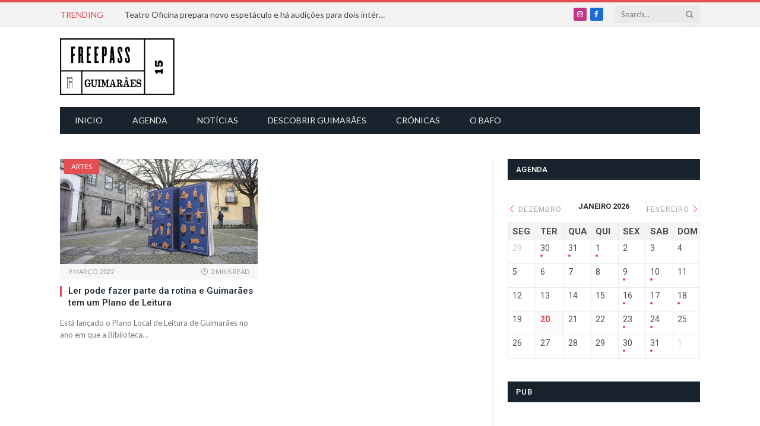

--- FILE ---
content_type: text/html; charset=utf-8
request_url: https://www.google.com/recaptcha/api2/aframe
body_size: 267
content:
<!DOCTYPE HTML><html><head><meta http-equiv="content-type" content="text/html; charset=UTF-8"></head><body><script nonce="v1igyqq0FsQrFZdX5mA9Sw">/** Anti-fraud and anti-abuse applications only. See google.com/recaptcha */ try{var clients={'sodar':'https://pagead2.googlesyndication.com/pagead/sodar?'};window.addEventListener("message",function(a){try{if(a.source===window.parent){var b=JSON.parse(a.data);var c=clients[b['id']];if(c){var d=document.createElement('img');d.src=c+b['params']+'&rc='+(localStorage.getItem("rc::a")?sessionStorage.getItem("rc::b"):"");window.document.body.appendChild(d);sessionStorage.setItem("rc::e",parseInt(sessionStorage.getItem("rc::e")||0)+1);localStorage.setItem("rc::h",'1768908133348');}}}catch(b){}});window.parent.postMessage("_grecaptcha_ready", "*");}catch(b){}</script></body></html>